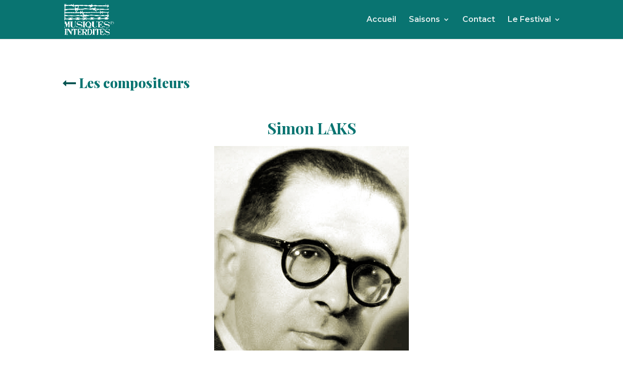

--- FILE ---
content_type: text/css; charset=utf-8
request_url: https://musiques-interdites.fr/wp-content/themes/Levupp/style.css?ver=4.27.4
body_size: 1341
content:
/*
Theme Name: Levupp
Description: Le thème enfant gâté
Author: Aaron Berrebi
Author URI: https://www.levupp.com
Template: Divi
Version: 1.3
*/

/*
 _    _____   ___   _ ___ ___  
| |  | __\ \ / / | | | _ \ _ \ 
| |__| _| \ V /| |_| |  _/  _/ 
|____|___| \_/  \___/|_| |_|

*/


/* 
** CENTRER DU CONTENU VERTICALEMENT 
*/

.lp-vcenter {
	display: flex;
	flex-direction: column;
	justify-content: center;
  	display: -webkit-box;
	display: -webkit-flex;
	display: -moz-box;
	display: -ms-flexbox;
	-webkit-box-orient: vertical;
	-webkit-box-direction: normal;
	-webkit-flex-direction: column;
	 -moz-box-orient: vertical;
	 -moz-box-direction: normal;
	  -ms-flex-direction: column;
	-webkit-box-pack: center;
	-webkit-justify-content: center;
	-moz-box-pack: center;
	-ms-flex-pack: center;
}


/*
** INVERSER LE SENS DES COLONNES SUR MOBILE (METTRE LES CLASSES DANS ROW ET SECTION)
*/

@media only screen and (max-width : 980px) {
	.lp-mobile-reverse-section .lp-mobile-reverse-row .lp-mobile-reverse {
		display: -webkit-flex;
		display: -ms-flex;
		display: flex;
		-webkit-flex-direction: column-reverse;
		-ms-flex-direction: column-reverse;
		flex-direction: column-reverse;
	}
}


/*
** MENU MOBILE : en pleine largeur et le hamburger devient une croix pour fermer
*/

.et_mobile_menu {
	margin-left: -30px;
	padding: 5%;
	width: calc( 100% + 60px);
}

.mobile_nav.opened .mobile_menu_bar:before {
	content: "\4d";
}


/* 
** AUGMENTER LA LARGEUR CHAMP RÉSULTAT CAPTCHA 
** Parfois, suivant la taille du texte, certains chiffres du résultat sont masqués
*/
.et_pb_contact_right p input {
	max-width: 50px;
}


/*
** METTRE EXPOSANTS ET INDICES À LA BONNE TAILLE
** Généralement, ils sont bien trop gros…
*/
sup, sub {
    font-size: 70%;
}




/************************************* GRAVITY FORMS *******************************************/
.gform_wrapper input[type=text],
.gform_wrapper textarea {
  background: #eee;
  border: none;
  border-radius: 0;
  color: #999 !important;
  padding: 15px !important;
}
.gform_wrapper .gform_page_footer{
  justify-content: flex-end;
  display: flex;
  flex-flow: row wrap;
}



/*** BUTTON STYLING ***/
.gform_wrapper .gform_page_footer input.button {
  display: inline-block;
  padding: 12px 20px !important;
  margin-right: 20px !important;
  font-weight: 600;
  text-align:center;
  font-size: 16px !important;
  color: #222222!important;
  border: solid #343434 6px!important;
  text-transform: uppercase!important;
  cursor:pointer;
  background-color:transparent;
  transition: all 300ms ease 0ms;
}
/*** BUTTON HOVER STYLING ***/
.gform_wrapper input.button:hover {
  background: rgba(0,0,0,0.2);
  border-color: transparent!important;
}
.gform_wrapper input.button {
   display: inline-block;
  padding: 12px 20px !important;
  margin-right: 20px !important;
  font-weight: 600;
  text-align:center;
  font-size: 16px !important;
  color: #222222!important;
  border: solid #343434 4px!important;
  text-transform: uppercase!important;
  cursor:pointer;
  background-color:transparent;
  transition: all 300ms ease 0ms;
}

.gform_wrapper .gform_ajax_spinner{
  height:100%
}

/*** TITRES ***/
.gform_wrapper .top_label .gfield_label, .gform_wrapper legend.gfield_label {
  display: -moz-inline-stack;
  display: inline-block;
  line-height: 1.3;
  clear: both;
  /* float: initial; */
  text-align: center;
  text-transform: uppercase;
  font-size: 18px;
}

/*** SELECT ***/

.gform_wrapper .ginput_container_select{
  cursor: pointer;
}

.gform_wrapper span.ginput_total{
	font-size: 30px;
}

.gform_wrapper input.button.gform_button_select_files {
    border: solid 4px;
    border-radius: 0px;
	transition: all 300ms ease 0ms;
}
.gform_wrapper .gf_step span.gf_step_label, .gform_wrapper .gf_step span.gf_step_number {
    text-transform: uppercase;
}
.gform_wrapper h2{
	font-size: 1.825em !important;
}
.gform_wrapper .gravity-tooltip {
    height: 16px;
    width: 16px;
}
.gform_wrapper .gform_title{
	display:none;	
}	


/************************************* FIN GRAVITY FORMS *******************************************/


--- FILE ---
content_type: text/css; charset=utf-8
request_url: https://musiques-interdites.fr/wp-content/et-cache/628/et-core-unified-tb-864-tb-812-deferred-628.min.css?ver=1764845823
body_size: 255
content:
.et_pb_section_0_tb_footer.et_pb_section{background-color:rgba(232,185,0,0.2)!important}.et_pb_text_0_tb_footer{margin-bottom:20px!important;width:100%}.et_pb_image_0_tb_footer,.et_pb_image_1_tb_footer,.et_pb_image_2_tb_footer,.et_pb_image_3_tb_footer,.et_pb_image_4_tb_footer{padding-right:25px;padding-left:25px;margin-bottom:0px!important;max-width:200px;margin-right:0;margin-left:0;text-align:left;margin-left:0}.et_pb_section_1_tb_footer.et_pb_section{padding-top:20px;padding-bottom:20px;background-color:#085553!important}.et_pb_image_5_tb_footer{width:150px;text-align:left;margin-left:0}.et_pb_text_1_tb_footer.et_pb_text,.et_pb_text_2_tb_footer.et_pb_text a{color:#FFFFFF!important}.et_pb_text_1_tb_footer h2{font-size:16px;color:#FFFFFF!important}.et_pb_text_2_tb_footer a{text-decoration:underline}.et_pb_social_media_follow_0_tb_footer li.et_pb_social_icon a.icon:before{color:#FFFFFF}.et_pb_social_media_follow_network_0_tb_footer a.icon{background-color:#3b5998!important}.et_pb_social_media_follow_network_1_tb_footer a.icon{background-color:#a82400!important}@media only screen and (max-width:980px){.et_pb_image_0_tb_footer .et_pb_image_wrap img,.et_pb_image_1_tb_footer .et_pb_image_wrap img,.et_pb_image_2_tb_footer .et_pb_image_wrap img,.et_pb_image_3_tb_footer .et_pb_image_wrap img,.et_pb_image_4_tb_footer .et_pb_image_wrap img,.et_pb_image_5_tb_footer .et_pb_image_wrap img{width:auto}}@media only screen and (max-width:767px){.et_pb_image_0_tb_footer .et_pb_image_wrap img,.et_pb_image_1_tb_footer .et_pb_image_wrap img,.et_pb_image_2_tb_footer .et_pb_image_wrap img,.et_pb_image_3_tb_footer .et_pb_image_wrap img,.et_pb_image_4_tb_footer .et_pb_image_wrap img,.et_pb_image_5_tb_footer .et_pb_image_wrap img{width:auto}}

--- FILE ---
content_type: text/css; charset=utf-8
request_url: https://musiques-interdites.fr/wp-content/et-cache/628/et-divi-dynamic-tb-864-tb-812-628-late.css
body_size: 109
content:
@font-face{font-family:ETmodules;font-display:block;src:url(//musiques-interdites.fr/wp-content/themes/Divi/core/admin/fonts/modules/social/modules.eot);src:url(//musiques-interdites.fr/wp-content/themes/Divi/core/admin/fonts/modules/social/modules.eot?#iefix) format("embedded-opentype"),url(//musiques-interdites.fr/wp-content/themes/Divi/core/admin/fonts/modules/social/modules.woff) format("woff"),url(//musiques-interdites.fr/wp-content/themes/Divi/core/admin/fonts/modules/social/modules.ttf) format("truetype"),url(//musiques-interdites.fr/wp-content/themes/Divi/core/admin/fonts/modules/social/modules.svg#ETmodules) format("svg");font-weight:400;font-style:normal}